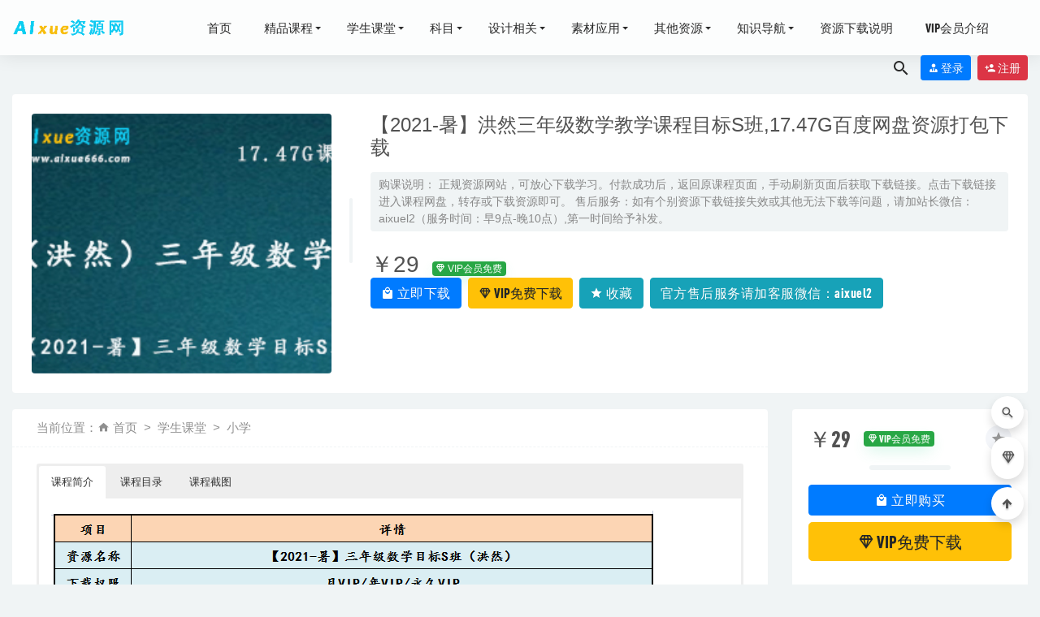

--- FILE ---
content_type: text/html; charset=UTF-8
request_url: https://www.aixue666.com/7391.html
body_size: 13333
content:
<!doctype html>
<html lang="zh-Hans">
<head>
	<meta charset="UTF-8">
	<meta name="viewport" content="width=device-width, initial-scale=1">
	<link rel="profile" href="https://gmpg.org/xfn/11">
	<link href="http://www.aixue666.com/wp-content/uploads/2021/03/1616743833-14d342362f66aa8.jpg" rel="icon">
	        <title>【2021-暑】洪然三年级数学教学课程目标S班,17.47G百度网盘资源打包下载-爱学资源网</title>
    	<meta name='robots' content='max-image-preview:large' />
<link rel='dns-prefetch' href='//www.aixue666.com' />
<style id='wp-img-auto-sizes-contain-inline-css' type='text/css'>
img:is([sizes=auto i],[sizes^="auto," i]){contain-intrinsic-size:3000px 1500px}
/*# sourceURL=wp-img-auto-sizes-contain-inline-css */
</style>
<style id='classic-theme-styles-inline-css' type='text/css'>
/*! This file is auto-generated */
.wp-block-button__link{color:#fff;background-color:#32373c;border-radius:9999px;box-shadow:none;text-decoration:none;padding:calc(.667em + 2px) calc(1.333em + 2px);font-size:1.125em}.wp-block-file__button{background:#32373c;color:#fff;text-decoration:none}
/*# sourceURL=/wp-includes/css/classic-themes.min.css */
</style>
<link rel='stylesheet' id='bootstarp-css' href='https://www.aixue666.com/wp-content/themes/riplus/assets/css/bootstrap.min.css?ver=4.4.1' type='text/css' media='all' />
<link rel='stylesheet' id='fantasy_style-css' href='https://www.aixue666.com/wp-content/themes/fantasy//css/diy.css?ft_ver=1.2.4&#038;ver=6.9' type='text/css' media='all' />
<link rel='stylesheet' id='materialdesignicons-css' href='https://www.aixue666.com/wp-content/themes/riplus/assets/css/materialdesignicons.min.css?ver=6.9' type='text/css' media='all' />
<link rel='stylesheet' id='plugins-css' href='https://www.aixue666.com/wp-content/themes/riplus/assets/css/plugins.css?ver=6.9' type='text/css' media='all' />
<link rel='stylesheet' id='normalize-css' href='https://www.aixue666.com/wp-content/themes/riplus/assets/css/normalize.css?ver=6.9' type='text/css' media='all' />
<link rel='stylesheet' id='app-css' href='https://www.aixue666.com/wp-content/themes/riplus/assets/css/app.css?ver=1.2.4' type='text/css' media='all' />
<link rel='stylesheet' id='diy-css' href='https://www.aixue666.com/wp-content/themes/riplus/assets/css/diy.css.php?ver=1.2.4' type='text/css' media='all' />
<script type="text/javascript" src="https://www.aixue666.com/wp-content/themes/riplus/assets/js/jquery-2.2.4.min.js?ver=2.2.4" id="jquery-js"></script>
<meta name="keywords" content="小学数学,小学, 数学">
<meta name="description" content="爱学资源网-【2021-暑】洪然三年级数学教学课程目标S班,17.47G百度网盘资源打包下载">
<link rel="icon" href="https://www.aixue666.com/wp-content/uploads/2021/04/1617752558-6bb61e3b7bce093.jpg" sizes="32x32" />
<link rel="icon" href="https://www.aixue666.com/wp-content/uploads/2021/04/1617752558-6bb61e3b7bce093.jpg" sizes="192x192" />
<link rel="apple-touch-icon" href="https://www.aixue666.com/wp-content/uploads/2021/04/1617752558-6bb61e3b7bce093.jpg" />
<meta name="msapplication-TileImage" content="https://www.aixue666.com/wp-content/uploads/2021/04/1617752558-6bb61e3b7bce093.jpg" />
<style id='global-styles-inline-css' type='text/css'>
:root{--wp--preset--aspect-ratio--square: 1;--wp--preset--aspect-ratio--4-3: 4/3;--wp--preset--aspect-ratio--3-4: 3/4;--wp--preset--aspect-ratio--3-2: 3/2;--wp--preset--aspect-ratio--2-3: 2/3;--wp--preset--aspect-ratio--16-9: 16/9;--wp--preset--aspect-ratio--9-16: 9/16;--wp--preset--color--black: #000000;--wp--preset--color--cyan-bluish-gray: #abb8c3;--wp--preset--color--white: #ffffff;--wp--preset--color--pale-pink: #f78da7;--wp--preset--color--vivid-red: #cf2e2e;--wp--preset--color--luminous-vivid-orange: #ff6900;--wp--preset--color--luminous-vivid-amber: #fcb900;--wp--preset--color--light-green-cyan: #7bdcb5;--wp--preset--color--vivid-green-cyan: #00d084;--wp--preset--color--pale-cyan-blue: #8ed1fc;--wp--preset--color--vivid-cyan-blue: #0693e3;--wp--preset--color--vivid-purple: #9b51e0;--wp--preset--gradient--vivid-cyan-blue-to-vivid-purple: linear-gradient(135deg,rgb(6,147,227) 0%,rgb(155,81,224) 100%);--wp--preset--gradient--light-green-cyan-to-vivid-green-cyan: linear-gradient(135deg,rgb(122,220,180) 0%,rgb(0,208,130) 100%);--wp--preset--gradient--luminous-vivid-amber-to-luminous-vivid-orange: linear-gradient(135deg,rgb(252,185,0) 0%,rgb(255,105,0) 100%);--wp--preset--gradient--luminous-vivid-orange-to-vivid-red: linear-gradient(135deg,rgb(255,105,0) 0%,rgb(207,46,46) 100%);--wp--preset--gradient--very-light-gray-to-cyan-bluish-gray: linear-gradient(135deg,rgb(238,238,238) 0%,rgb(169,184,195) 100%);--wp--preset--gradient--cool-to-warm-spectrum: linear-gradient(135deg,rgb(74,234,220) 0%,rgb(151,120,209) 20%,rgb(207,42,186) 40%,rgb(238,44,130) 60%,rgb(251,105,98) 80%,rgb(254,248,76) 100%);--wp--preset--gradient--blush-light-purple: linear-gradient(135deg,rgb(255,206,236) 0%,rgb(152,150,240) 100%);--wp--preset--gradient--blush-bordeaux: linear-gradient(135deg,rgb(254,205,165) 0%,rgb(254,45,45) 50%,rgb(107,0,62) 100%);--wp--preset--gradient--luminous-dusk: linear-gradient(135deg,rgb(255,203,112) 0%,rgb(199,81,192) 50%,rgb(65,88,208) 100%);--wp--preset--gradient--pale-ocean: linear-gradient(135deg,rgb(255,245,203) 0%,rgb(182,227,212) 50%,rgb(51,167,181) 100%);--wp--preset--gradient--electric-grass: linear-gradient(135deg,rgb(202,248,128) 0%,rgb(113,206,126) 100%);--wp--preset--gradient--midnight: linear-gradient(135deg,rgb(2,3,129) 0%,rgb(40,116,252) 100%);--wp--preset--font-size--small: 13px;--wp--preset--font-size--medium: 20px;--wp--preset--font-size--large: 36px;--wp--preset--font-size--x-large: 42px;--wp--preset--spacing--20: 0.44rem;--wp--preset--spacing--30: 0.67rem;--wp--preset--spacing--40: 1rem;--wp--preset--spacing--50: 1.5rem;--wp--preset--spacing--60: 2.25rem;--wp--preset--spacing--70: 3.38rem;--wp--preset--spacing--80: 5.06rem;--wp--preset--shadow--natural: 6px 6px 9px rgba(0, 0, 0, 0.2);--wp--preset--shadow--deep: 12px 12px 50px rgba(0, 0, 0, 0.4);--wp--preset--shadow--sharp: 6px 6px 0px rgba(0, 0, 0, 0.2);--wp--preset--shadow--outlined: 6px 6px 0px -3px rgb(255, 255, 255), 6px 6px rgb(0, 0, 0);--wp--preset--shadow--crisp: 6px 6px 0px rgb(0, 0, 0);}:where(.is-layout-flex){gap: 0.5em;}:where(.is-layout-grid){gap: 0.5em;}body .is-layout-flex{display: flex;}.is-layout-flex{flex-wrap: wrap;align-items: center;}.is-layout-flex > :is(*, div){margin: 0;}body .is-layout-grid{display: grid;}.is-layout-grid > :is(*, div){margin: 0;}:where(.wp-block-columns.is-layout-flex){gap: 2em;}:where(.wp-block-columns.is-layout-grid){gap: 2em;}:where(.wp-block-post-template.is-layout-flex){gap: 1.25em;}:where(.wp-block-post-template.is-layout-grid){gap: 1.25em;}.has-black-color{color: var(--wp--preset--color--black) !important;}.has-cyan-bluish-gray-color{color: var(--wp--preset--color--cyan-bluish-gray) !important;}.has-white-color{color: var(--wp--preset--color--white) !important;}.has-pale-pink-color{color: var(--wp--preset--color--pale-pink) !important;}.has-vivid-red-color{color: var(--wp--preset--color--vivid-red) !important;}.has-luminous-vivid-orange-color{color: var(--wp--preset--color--luminous-vivid-orange) !important;}.has-luminous-vivid-amber-color{color: var(--wp--preset--color--luminous-vivid-amber) !important;}.has-light-green-cyan-color{color: var(--wp--preset--color--light-green-cyan) !important;}.has-vivid-green-cyan-color{color: var(--wp--preset--color--vivid-green-cyan) !important;}.has-pale-cyan-blue-color{color: var(--wp--preset--color--pale-cyan-blue) !important;}.has-vivid-cyan-blue-color{color: var(--wp--preset--color--vivid-cyan-blue) !important;}.has-vivid-purple-color{color: var(--wp--preset--color--vivid-purple) !important;}.has-black-background-color{background-color: var(--wp--preset--color--black) !important;}.has-cyan-bluish-gray-background-color{background-color: var(--wp--preset--color--cyan-bluish-gray) !important;}.has-white-background-color{background-color: var(--wp--preset--color--white) !important;}.has-pale-pink-background-color{background-color: var(--wp--preset--color--pale-pink) !important;}.has-vivid-red-background-color{background-color: var(--wp--preset--color--vivid-red) !important;}.has-luminous-vivid-orange-background-color{background-color: var(--wp--preset--color--luminous-vivid-orange) !important;}.has-luminous-vivid-amber-background-color{background-color: var(--wp--preset--color--luminous-vivid-amber) !important;}.has-light-green-cyan-background-color{background-color: var(--wp--preset--color--light-green-cyan) !important;}.has-vivid-green-cyan-background-color{background-color: var(--wp--preset--color--vivid-green-cyan) !important;}.has-pale-cyan-blue-background-color{background-color: var(--wp--preset--color--pale-cyan-blue) !important;}.has-vivid-cyan-blue-background-color{background-color: var(--wp--preset--color--vivid-cyan-blue) !important;}.has-vivid-purple-background-color{background-color: var(--wp--preset--color--vivid-purple) !important;}.has-black-border-color{border-color: var(--wp--preset--color--black) !important;}.has-cyan-bluish-gray-border-color{border-color: var(--wp--preset--color--cyan-bluish-gray) !important;}.has-white-border-color{border-color: var(--wp--preset--color--white) !important;}.has-pale-pink-border-color{border-color: var(--wp--preset--color--pale-pink) !important;}.has-vivid-red-border-color{border-color: var(--wp--preset--color--vivid-red) !important;}.has-luminous-vivid-orange-border-color{border-color: var(--wp--preset--color--luminous-vivid-orange) !important;}.has-luminous-vivid-amber-border-color{border-color: var(--wp--preset--color--luminous-vivid-amber) !important;}.has-light-green-cyan-border-color{border-color: var(--wp--preset--color--light-green-cyan) !important;}.has-vivid-green-cyan-border-color{border-color: var(--wp--preset--color--vivid-green-cyan) !important;}.has-pale-cyan-blue-border-color{border-color: var(--wp--preset--color--pale-cyan-blue) !important;}.has-vivid-cyan-blue-border-color{border-color: var(--wp--preset--color--vivid-cyan-blue) !important;}.has-vivid-purple-border-color{border-color: var(--wp--preset--color--vivid-purple) !important;}.has-vivid-cyan-blue-to-vivid-purple-gradient-background{background: var(--wp--preset--gradient--vivid-cyan-blue-to-vivid-purple) !important;}.has-light-green-cyan-to-vivid-green-cyan-gradient-background{background: var(--wp--preset--gradient--light-green-cyan-to-vivid-green-cyan) !important;}.has-luminous-vivid-amber-to-luminous-vivid-orange-gradient-background{background: var(--wp--preset--gradient--luminous-vivid-amber-to-luminous-vivid-orange) !important;}.has-luminous-vivid-orange-to-vivid-red-gradient-background{background: var(--wp--preset--gradient--luminous-vivid-orange-to-vivid-red) !important;}.has-very-light-gray-to-cyan-bluish-gray-gradient-background{background: var(--wp--preset--gradient--very-light-gray-to-cyan-bluish-gray) !important;}.has-cool-to-warm-spectrum-gradient-background{background: var(--wp--preset--gradient--cool-to-warm-spectrum) !important;}.has-blush-light-purple-gradient-background{background: var(--wp--preset--gradient--blush-light-purple) !important;}.has-blush-bordeaux-gradient-background{background: var(--wp--preset--gradient--blush-bordeaux) !important;}.has-luminous-dusk-gradient-background{background: var(--wp--preset--gradient--luminous-dusk) !important;}.has-pale-ocean-gradient-background{background: var(--wp--preset--gradient--pale-ocean) !important;}.has-electric-grass-gradient-background{background: var(--wp--preset--gradient--electric-grass) !important;}.has-midnight-gradient-background{background: var(--wp--preset--gradient--midnight) !important;}.has-small-font-size{font-size: var(--wp--preset--font-size--small) !important;}.has-medium-font-size{font-size: var(--wp--preset--font-size--medium) !important;}.has-large-font-size{font-size: var(--wp--preset--font-size--large) !important;}.has-x-large-font-size{font-size: var(--wp--preset--font-size--x-large) !important;}
/*# sourceURL=global-styles-inline-css */
</style>
<link rel='stylesheet' id='su-shortcodes-css' href='https://www.aixue666.com/wp-content/themes/fantasy/lib/shortcodes-ultimate/includes/css/shortcodes.css?ver=5.9.4' type='text/css' media='all' />
</head>

<body class="wp-singular post-template-default single single-post postid-7391 single-format-standard wp-theme-riplus wp-child-theme-fantasy navbar-sticky">

<div id="page" class="site">
	
	
<header class="header site-header transition">
  <div class="container">
      <div class="d-flex flex-wrap align-items-center header-warp">
      				<div class="logo">
	          <a href="https://www.aixue666.com/">
	            <img class="tap-logo" src="https://www.aixue666.com/wp-content/uploads/2021/10/1634706494-6044e1b77e91b4f.gif" alt="爱学资源网">
	          </a>
	        </div>
      	        <h2 class="site-brand-txt">爱学资源网</h2>


        <div class="site-navbar">
          <ul id="menu-%e8%8f%9c%e5%8d%951" class="menu"><li id="menu-item-27" class="menu-item menu-item-type-custom menu-item-object-custom menu-item-home menu-item-27"><a href="http://www.aixue666.com">首页</a></li>
<li id="menu-item-66" class="menu-item menu-item-type-taxonomy menu-item-object-category menu-item-has-children menu-item-66 has-sub-menu"><a href="https://www.aixue666.com/%e7%b2%be%e5%93%81%e8%af%be%e7%a8%8b">精品课程</a>
<div class="sub-menu"><ul>
<li><a href="https://www.aixue666.com/%e7%b2%be%e5%93%81%e8%af%be%e7%a8%8b/%e8%80%83%e7%a0%94%e8%80%83%e8%af%81">考研考证</a></li><li><a href="https://www.aixue666.com/%e7%b2%be%e5%93%81%e8%af%be%e7%a8%8b/%e4%ba%b2%e5%ad%90%e6%95%99%e8%82%b2">亲子教育</a></li><li><a href="https://www.aixue666.com/%e7%b2%be%e5%93%81%e8%af%be%e7%a8%8b/%e6%83%85%e6%84%9f%e7%94%9f%e6%b4%bb">心理哲学</a></li><li><a href="https://www.aixue666.com/%e7%b2%be%e5%93%81%e8%af%be%e7%a8%8b/%e4%b8%a4%e6%80%a7%e6%8a%80%e5%b7%a7">处事哲学</a></li><li><a href="https://www.aixue666.com/%e7%b2%be%e5%93%81%e8%af%be%e7%a8%8b/%e4%b8%aa%e4%ba%ba%e6%8f%90%e5%8d%87">个人提升</a></li><li><a href="https://www.aixue666.com/%e7%b2%be%e5%93%81%e8%af%be%e7%a8%8b/%e4%bc%a0%e7%bb%9f%e5%9b%bd%e5%ad%a6">国学讲学</a></li><li><a href="https://www.aixue666.com/%e7%b2%be%e5%93%81%e8%af%be%e7%a8%8b/%e5%81%a5%e5%ba%b7%e5%85%bb%e7%94%9f">健康养生</a></li><li><a href="https://www.aixue666.com/%e7%b2%be%e5%93%81%e8%af%be%e7%a8%8b/%e5%b0%8f%e5%90%83%e7%be%8e%e9%a3%9f">小吃美食</a></li><li><a href="https://www.aixue666.com/%e7%b2%be%e5%93%81%e8%af%be%e7%a8%8b/%e6%96%87%e4%bd%93%e5%a8%b1%e4%b9%90">文体应用</a></li><li><a href="https://www.aixue666.com/%e7%b2%be%e5%93%81%e8%af%be%e7%a8%8b/%e6%b3%95%e5%be%8b%e5%be%8b%e5%b8%88">法律律师</a></li><li><a href="https://www.aixue666.com/%e7%b2%be%e5%93%81%e8%af%be%e7%a8%8b/%e7%bb%b4%e4%bf%ae%e6%95%99%e7%a8%8b">维修教程</a></li><li><a href="https://www.aixue666.com/%e7%b2%be%e5%93%81%e8%af%be%e7%a8%8b/%e7%94%b5%e5%95%86%e8%bf%90%e8%90%a5">自媒体教学</a></li><li><a href="https://www.aixue666.com/%e7%b2%be%e5%93%81%e8%af%be%e7%a8%8b/%e7%be%8e%e6%9c%af%e4%b9%a6%e6%b3%95">美术书法</a></li><li><a href="https://www.aixue666.com/%e7%b2%be%e5%93%81%e8%af%be%e7%a8%8b/%e9%9f%b3%e4%b9%90%e8%af%be%e5%a0%82">音乐课堂</a></li><li><a href="https://www.aixue666.com/%e7%b2%be%e5%93%81%e8%af%be%e7%a8%8b/%e8%81%8c%e5%9c%ba%e5%bf%85%e5%a4%87">职场必备</a></li><li><a href="https://www.aixue666.com/%e7%b2%be%e5%93%81%e8%af%be%e7%a8%8b/%e9%87%91%e8%9e%8d%e8%b4%a2%e7%bb%8f">金融财经</a></li></ul></div>
</li>
<li id="menu-item-62" class="menu-item menu-item-type-taxonomy menu-item-object-category current-post-ancestor menu-item-has-children menu-item-62 has-sub-menu"><a href="https://www.aixue666.com/%e5%ad%a6%e7%94%9f%e8%af%be%e5%a0%82">学生课堂</a>
<div class="sub-menu"><ul>
<li><a href="https://www.aixue666.com/%e5%ad%a6%e7%94%9f%e8%af%be%e5%a0%82/%e5%ad%a6%e5%89%8d%e6%95%99%e8%82%b2">学前</a></li><li><a href="https://www.aixue666.com/%e5%ad%a6%e7%94%9f%e8%af%be%e5%a0%82/%e5%b0%8f%e5%ad%a6">小学</a></li><li><a href="https://www.aixue666.com/%e5%ad%a6%e7%94%9f%e8%af%be%e5%a0%82/%e5%88%9d%e4%b8%ad">初中</a></li><li><a href="https://www.aixue666.com/%e5%ad%a6%e7%94%9f%e8%af%be%e5%a0%82/%e9%ab%98%e4%b8%ad">高中</a></li><li><a href="https://www.aixue666.com/%e5%ad%a6%e7%94%9f%e8%af%be%e5%a0%82/%e5%a4%a7%e5%ad%a6">大学</a></li><li><a href="https://www.aixue666.com/%e7%b2%be%e5%93%81%e8%af%be%e7%a8%8b/%e8%80%83%e7%a0%94%e8%80%83%e8%af%81">考研考证</a></li><li><a href="https://www.aixue666.com/%e5%ad%a6%e7%94%9f%e8%af%be%e5%a0%82/%e8%af%ad%e8%a8%80%e7%b3%bb%e5%88%97">语言系列</a></li></ul></div>
</li>
<li id="menu-item-194" class="menu-item menu-item-type-taxonomy menu-item-object-category current-post-ancestor menu-item-has-children menu-item-194 has-sub-menu"><a href="https://www.aixue666.com/%e7%a7%91%e7%9b%ae">科目</a>
<div class="sub-menu"><ul>
<li><a href="https://www.aixue666.com/%e7%a7%91%e7%9b%ae/%e8%af%ad%e6%96%87">语文</a></li><li><a href="https://www.aixue666.com/%e7%a7%91%e7%9b%ae/%e6%95%b0%e5%ad%a6">数学</a></li><li><a href="https://www.aixue666.com/%e7%a7%91%e7%9b%ae/%e8%8b%b1%e8%af%ad">英语</a></li><li><a href="https://www.aixue666.com/%e7%a7%91%e7%9b%ae/%e7%89%a9%e7%90%86">物理</a></li><li><a href="https://www.aixue666.com/%e7%a7%91%e7%9b%ae/%e5%8c%96%e5%ad%a6">化学</a></li><li><a href="https://www.aixue666.com/%e7%a7%91%e7%9b%ae/%e6%94%bf%e6%b2%bb">政治</a></li><li><a href="https://www.aixue666.com/%e7%a7%91%e7%9b%ae/%e5%8e%86%e5%8f%b2">历史</a></li><li><a href="https://www.aixue666.com/%e7%a7%91%e7%9b%ae/%e5%9c%b0%e7%90%86">地理</a></li><li><a href="https://www.aixue666.com/%e7%a7%91%e7%9b%ae/%e7%94%9f%e7%89%a9">生物</a></li><li><a href="https://www.aixue666.com/%e7%a7%91%e7%9b%ae/2024%e9%ab%98%e8%80%83%e6%8a%bc%e9%a2%98%e5%8d%b7">2024/2025高考押题</a></li><li><a href="https://www.aixue666.com/%e7%a7%91%e7%9b%ae/2023%e9%ab%98%e4%b8%ad%e8%ae%b2%e4%b9%89%e5%90%88%e9%9b%86">2023高中讲义合集</a></li><li><a href="https://www.aixue666.com/%e7%a7%91%e7%9b%ae/2024%e9%ab%98%e4%b8%ad%e8%ae%b2%e4%b9%89%e5%90%88%e9%9b%86">2024高中讲义合集</a></li><li><a href="https://www.aixue666.com/%e7%a7%91%e7%9b%ae/2025%e8%ae%b2%e4%b9%89%e5%90%88%e9%9b%86">2025-2026高中讲义合集</a></li></ul></div>
</li>
<li id="menu-item-68" class="menu-item menu-item-type-taxonomy menu-item-object-category menu-item-has-children menu-item-68 has-sub-menu"><a href="https://www.aixue666.com/%e8%ae%be%e8%ae%a1%e7%9b%b8%e5%85%b3">设计相关</a>
<div class="sub-menu"><ul>
<li><a href="https://www.aixue666.com/%e8%ae%be%e8%ae%a1%e7%9b%b8%e5%85%b3/%e5%b9%b3%e9%9d%a2%e8%ae%be%e8%ae%a1">平面设计</a></li><li><a href="https://www.aixue666.com/%e8%ae%be%e8%ae%a1%e7%9b%b8%e5%85%b3/%e5%ae%b6%e8%a3%85%e8%ae%be%e8%ae%a1">家装设计</a></li><li><a href="https://www.aixue666.com/%e8%ae%be%e8%ae%a1%e7%9b%b8%e5%85%b3/%e6%9c%ba%e6%a2%b0%e8%ae%be%e8%ae%a1">机械设计</a></li><li><a href="https://www.aixue666.com/%e8%ae%be%e8%ae%a1%e7%9b%b8%e5%85%b3/%e5%bb%ba%e7%ad%91%e5%b7%a5%e7%a8%8b">建筑工程</a></li><li><a href="https://www.aixue666.com/%e8%ae%be%e8%ae%a1%e7%9b%b8%e5%85%b3/%e7%a8%8b%e5%ba%8f%e7%bc%96%e7%a8%8b">程序编程</a></li><li><a href="https://www.aixue666.com/%e8%ae%be%e8%ae%a1%e7%9b%b8%e5%85%b3/%e8%bd%af%e4%bb%b6%e5%8a%9e%e5%85%ac">软件办公</a></li><li><a href="https://www.aixue666.com/%e8%ae%be%e8%ae%a1%e7%9b%b8%e5%85%b3/%e7%bd%91%e7%ab%99%e8%ae%be%e8%ae%a1">网站设计</a></li></ul></div>
</li>
<li id="menu-item-67" class="menu-item menu-item-type-taxonomy menu-item-object-category menu-item-has-children menu-item-67 has-sub-menu"><a href="https://www.aixue666.com/%e7%b4%a0%e6%9d%90%e5%ba%94%e7%94%a8">素材应用</a>
<div class="sub-menu"><ul>
<li><a href="https://www.aixue666.com/%e7%b4%a0%e6%9d%90%e5%ba%94%e7%94%a8/%e5%b9%b3%e9%9d%a2%e8%ae%be%e8%ae%a1%e5%9b%be%e5%ba%93">平面设计图库</a></li><li><a href="https://www.aixue666.com/%e7%b4%a0%e6%9d%90%e5%ba%94%e7%94%a8/3d%e6%a8%a1%e5%9e%8b%e5%9b%be%e5%ba%93">3D模型图库</a></li><li><a href="https://www.aixue666.com/%e7%b4%a0%e6%9d%90%e5%ba%94%e7%94%a8/cad%e5%9b%be%e5%ba%93">CAD图库</a></li><li><a href="https://www.aixue666.com/%e7%b4%a0%e6%9d%90%e5%ba%94%e7%94%a8/%e5%8a%9e%e5%85%ac%e8%bd%af%e4%bb%b6%e6%a8%a1%e6%9d%bf%e5%ba%93">办公软件模板库</a></li><li><a href="https://www.aixue666.com/%e7%b4%a0%e6%9d%90%e5%ba%94%e7%94%a8/%e6%8a%96%e9%9f%b3%ef%bc%8c%e5%bf%ab%e6%89%8b%e7%ad%89%e7%9f%ad%e8%a7%86%e9%a2%91%e5%ba%93">抖音，快手等短视频库</a></li><li><a href="https://www.aixue666.com/%e7%b4%a0%e6%9d%90%e5%ba%94%e7%94%a8/%e7%bd%91%e7%bb%9c%e5%9b%be%e7%89%87%e5%9b%be%e5%ba%93">网络图片图库</a></li><li><a href="https://www.aixue666.com/%e7%b4%a0%e6%9d%90%e5%ba%94%e7%94%a8/%e8%bd%af%e4%bb%b6%e5%b7%a5%e5%85%b7">软件工具</a></li><li><a href="https://www.aixue666.com/%e7%b4%a0%e6%9d%90%e5%ba%94%e7%94%a8/%e7%bd%91%e7%ab%99%e6%ba%90%e7%a0%81">网站源码</a></li></ul></div>
</li>
<li id="menu-item-61" class="menu-item menu-item-type-taxonomy menu-item-object-category menu-item-has-children menu-item-61 has-sub-menu"><a href="https://www.aixue666.com/%e5%85%b6%e4%bb%96%e8%b5%84%e6%ba%90">其他资源</a>
<div class="sub-menu"><ul>
<li><a href="https://www.aixue666.com/%e5%85%b6%e4%bb%96%e8%b5%84%e6%ba%90/%e7%94%9f%e6%b4%bb%e6%9d%82%e8%b0%88">生活教程</a></li><li><a href="https://www.aixue666.com/%e5%85%b6%e4%bb%96%e8%b5%84%e6%ba%90/%e6%9c%89%e5%a3%b0%e5%b0%8f%e8%af%b4">有声读物</a></li><li><a href="https://www.aixue666.com/%e5%85%b6%e4%bb%96%e8%b5%84%e6%ba%90/%e9%9f%b3%e4%b9%90%e5%90%88%e9%9b%86" description="车载音乐，流行音乐，古典歌曲，老歌，钢琴曲等音乐合集打包下载">音乐合集</a></li><li><a href="https://www.aixue666.com/%e5%85%b6%e4%bb%96%e8%b5%84%e6%ba%90/%e7%94%b5%e5%bd%b1%e5%bd%b1%e8%a7%86" description="最新电影下载">电影影视</a></li></ul></div>
</li>
<li id="menu-item-6595" class="menu-item menu-item-type-taxonomy menu-item-object-category menu-item-has-children menu-item-6595 has-sub-menu"><a href="https://www.aixue666.com/%e7%9f%a5%e8%af%86%e5%af%bc%e8%88%aa">知识导航</a>
<div class="sub-menu"><ul>
<li><a href="https://www.aixue666.com/%e7%9f%a5%e8%af%86%e5%af%bc%e8%88%aa/%e9%ab%98%e4%b8%ad%e7%bd%91%e8%af%be%e5%90%8d%e5%b8%88%e7%ae%80%e4%bb%8b" description="高中网课各大机构名师简介以及课课程推荐">名师导航</a></li><li><a href="https://www.aixue666.com/%e7%9f%a5%e8%af%86%e5%af%bc%e8%88%aa/%e5%b0%8f%e5%88%9d%e9%ab%98%e7%bd%91%e8%af%be%e8%b5%84%e6%ba%90%e5%85%8d%e8%b4%b9%e4%b8%8b%e8%bd%bd%e4%b8%93%e5%8c%ba">免费下载专区</a></li></ul></div>
</li>
<li id="menu-item-6645" class="menu-item menu-item-type-post_type menu-item-object-page menu-item-6645"><a href="https://www.aixue666.com/%e8%b5%84%e6%ba%90%e4%b8%8b%e8%bd%bd%e8%af%b4%e6%98%8e">资源下载说明</a></li>
<li id="menu-item-6646" class="menu-item menu-item-type-post_type menu-item-object-page menu-item-6646"><a href="https://www.aixue666.com/vipinfo">VIP会员介绍</a></li>
</ul>        </div>

        
        <div class="d-flex flex-wrap ml-auto wel-navs">
                    <div class="wel-navs-item mr-1"><a href="#" data-action="omnisearch-open" data-target="#omnisearch" class="search-btn"> <i class="mdi mdi-magnify"></i> </a></div>
                                                          <div class="wel-navs-item">
                <a class="btn btn-primary btn-sm" href="https://www.aixue666.com/login?redirect_to=https%3A%2F%2Fwww.aixue666.com%2F7391.html"><i class="mdi mdi-account-tie"></i> 登录</a>
              </div>
                                          <div class="wel-navs-item">
                <a class="btn btn-danger btn-sm ml-2" href="https://www.aixue666.com/register"><i class="mdi mdi-account-plus"></i> 注册</a>
              </div>
                                  
        </div>
        <div class="mnav-back" etap="nav_back"><i class="mdi mdi-chevron-left"></i></div>
                <div class="mnav-search" data-action="omnisearch-open" data-target="#omnisearch"><i class="mdi mdi-magnify"></i></div>
                <div class="m-mask"></div>
      </div>
  </div>
</header>
<div class="header-gap"></div>	<main id="main" role="main" class="site-main">
﻿<div class="article-top pt-4">

  <div class="container m-bgfff">
    <div class="single-top-pay bg-white col-12">
      <div class="row">
        <div class="col-lg-4 p-4 img-box">
          <img class="lazyload" data-src="https://www.aixue666.com/wp-content/uploads/2021/11/1637998829-5d2197f5d14b036.jpg" src="[data-uri]" alt="【2021-暑】洪然三年级数学教学课程目标S班,17.47G百度网盘资源打包下载" />
        </div>
        <div class="col-lg-8 p-4 info-box">
          <h1 class="article-title h4 mt-0 mb-3">【2021-暑】洪然三年级数学教学课程目标S班,17.47G百度网盘资源打包下载</h1>
          <div class="article-meta">
            

购课说明：
正规资源网站，可放心下载学习。付款成功后，返回原课程页面，手动刷新页面后获取下载链接。点击下载链接进入课程网盘，转存或下载资源即可。
售后服务：如有个别资源下载链接失效或其他无法下载等问题，请加站长微信：aixuel2（服务时间：早9点-晚10点）,第一时间给予补发。

            
          </div>
        <!-- 资源信息 -->
        <div class="other-info"><ul></ul></div><div class="pay-info pt-4"><span class="h3 m-0 mr-3">￥29</span><span class="badge badge-success badge-shadow mr-2"><i class="mdi mdi-diamond-stone"></i> VIP会员免费</span><div class="btn-groups" role="group"><button type="button" class="click-pay-post btn btn-primary mb-2 mr-2" data-postid="7391" data-nonce="098d2d7135" data-price="29"><i class="mdi mdi-shopping"></i> 立即下载</button><a href="https://www.aixue666.com/user?action=vip" class="btn btn-warning mb-2 mr-2"><i class="mdi mdi-diamond-stone"></i> VIP免费下载</a><button class="go-star-btn btn btn-info mb-2 mr-2" type="button" data-toggle="tooltip" data-placement="top" title="收藏" data-id="7391"><i class="mdi mdi-star"></i> 收藏</button><button class="go-star-btn btn btn-info mb-2 mr-2" type="button" data-toggle="tooltip" data-placement="top" title="官方售后服务请加客服微信：aixuel2" data-id="7391"></i> 官方售后服务请加客服微信：aixuel2</button></div></div>




        </div>
      </div>
    </div>
  </div>
</div>	<div class="container">
		<div class="row">
			<div class="content-area col-lg-9">
								<div class="article-crumb"><ol class="breadcrumb">当前位置：<li class="home"><i class="mdi mdi-home"></i> <a href="https://www.aixue666.com">首页</a></li><li><a href="https://www.aixue666.com/%e5%ad%a6%e7%94%9f%e8%af%be%e5%a0%82">学生课堂</a></li><li><a href="https://www.aixue666.com/%e5%ad%a6%e7%94%9f%e8%af%be%e5%a0%82/%e5%b0%8f%e5%ad%a6">小学</a></li></ol></div>
				<article id="article-content" class="article-content post-7391 post type-post status-publish format-standard has-post-thumbnail hentry category-15 category-17 tag-118">
				<div class="su-tabs su-tabs-style-default su-tabs-mobile-scroll" data-active="1" data-scroll-offset="0" data-anchor-in-url="no"><div class="su-tabs-nav"><span class="" data-url="" data-target="blank" tabindex="0" role="button">课程简介</span><span class="" data-url="" data-target="blank" tabindex="0" role="button">课程目录</span><span class="" data-url="" data-target="blank" tabindex="0" role="button">课程截图</span></div><div class="su-tabs-panes"><div class="su-tabs-pane su-u-clearfix su-u-trim" data-title="课程简介"><img fetchpriority="high" decoding="async" class="alignnone wp-image-7393 size-full" src="https://www.aixue666.com/wp-content/uploads/2021/11/1637998911-f06d1ffd4dd6f86.png" alt="" width="744" height="314" /></div>
<div class="su-tabs-pane su-u-clearfix su-u-trim" data-title="课程目录">【2021-暑】三年级数学目标S班（洪然）<br />
├─ 01.多位数乘—位数<br />
│ ├─ 01.多位数乘—位数.mp4<br />
│ ├─ 第1课知识点卡片.png<br />
│ └─ 第1课阿丘学堂视频讲解.mp4<br />
├─ 02.找规律—数列与图形<br />
│ ├─ 02.找规律—数列与图形.mp4<br />
│ ├─ 第2课知识点卡片.png<br />
│ └─ 第2课阿丘学堂视频讲解.mp4<br />
├─ 03.奇数与偶数<br />
│ ├─ 03.第3讲 奇数与偶数.mp4<br />
│ ├─ 第3课知识点卡片.png<br />
│ └─ 第3课阿丘学堂.mp4<br />
├─ 04.加减法竖式的探索<br />
│ ├─ 04.加减法竖式的探索 .mp4<br />
│ ├─ 第4课天天练视频讲解.mp4<br />
│ └─ 第4课知识点卡片.png<br />
├─ 05.巧求周长进阶<br />
│ ├─ 05.巧求周长进阶.mp4<br />
│ ├─ 第5讲天天练视频讲解.mp4<br />
│ └─ 第5讲知识点卡片.png<br />
├─ 06.多位数除以一位数<br />
│ ├─ 06.多位数除以一位数.mp4<br />
│ ├─ 第6课天天练讲解.mp4<br />
│ └─ 第6课知识点卡片.png<br />
├─ 07.平均数问题<br />
│ ├─ 07.平均数问题.mp4<br />
│ ├─ 第7课天天练讲解.mp4<br />
│ └─ 第7课知识点卡片.png<br />
├─ 08.用乘除法解决问题<br />
│ ├─ 08.用乘除法解决问题.mp4<br />
│ ├─ 第8课知识点卡片.png<br />
│ └─ 第8课阿丘学堂.mp4<br />
├─ 09.游戏中的数学问题<br />
│ ├─ 09.游戏中的数学问题.mp4<br />
│ ├─ 第9课天天练.mp4<br />
│ └─ 第9课知识点卡片.png<br />
├─ 10.有序枚举<br />
│ ├─ 10.有序枚举.mp4<br />
│ ├─ 第10课天天练视频.mp4<br />
│ └─ 第10课知识点卡片.png<br />
├─ 【21暑期天天练】三年级全国S加班好习惯天天练.pdf<br />
└─ 【暑】三年级数学目标S加班（六年制）-正文.pdf</div>
<div class="su-tabs-pane su-u-clearfix su-u-trim" data-title="课程截图"><img decoding="async" class="alignnone wp-image-7394 size-full" src="https://www.aixue666.com/wp-content/uploads/2021/11/1637998941-c4ca4238a0b9238.png" alt="" width="623" height="468" /></div></div></div>
<div class="post-note alert alert-warning" role="alert"><small><strong>声明：</strong>本站网课均为顶级知名机构清北等高等学府优秀名师亲授教学课程。授课教师教学经验丰富，教学方法独特，带出的学生不计其数以优异成绩考入985,211等高等学府。学习本站课程，请珍惜每一位教师的网课教学，认真学习，相信您的付出会达到您想要的理想成绩。</small></div><div class="entry-tags"><a href="https://www.aixue666.com/tag/%e5%b0%8f%e5%ad%a6%e6%95%b0%e5%ad%a6" rel="tag">小学数学</a></div><div class="entry-share">
    <div class="row justify-content-between align-items-center">
        <div class="col-md mt-3">
            <button type="button" class="go-star-btn2 btn btn-sm mr-2 btn-outline-warning" data-id="7391"><i class="mdi mdi-star"></i> 收藏</button><button type="button" class="go-poster-img btn btn-sm btn-outline-info mr-2" data-id="7391"><i class="mdi mdi-file-image"></i> 海报</button><button type="button" class="go-copy share-link btn btn-sm btn-outline-info mr-2" data-clipboard-text="https://www.aixue666.com/7391.html"><i class="mdi mdi-content-copy"></i> 分享链接：https://www.aixue666.com/7391.html</button>        </div>
                <div class="col-auto mt-3">
            分享到 :            <a href="javascript:;" data-share="weixin" data-qr="https://www.aixue666.com/wp-content/themes/riplus/inc/qrcode.php?data=https://www.aixue666.com/7391.html" class="go-share share-weixin"><i class="mdi mdi-wechat"></i></a>
            <a href="" data-share="qq" class="go-share share-qq"><i class="mdi mdi-qqchat"></i></a>
            <a href="" data-share="weibo" class="go-share share-weibo"><i class="mdi mdi-sina-weibo"></i></a>
        </div>
            </div>
</div>				</article>
				
				
				<div class="entry-page">
	<div class="row">
                	<div class="col-lg-6">
                <div class="lazyload visible entry-page-prev" data-bg="https://www.aixue666.com/wp-content/uploads/2021/11/1637998114-7a2d8505ebce805.jpg">
                    <a href="https://www.aixue666.com/7359.html" title="【小学数学】全套教学课程巨人小学数学1-6年级全套视频课程,120G百度网盘资源打包下载">
                        <span>【小学数学】全套教学课程巨人小学数学1-6年级全套视频课程,120G百度网盘资源打包下载</span>
                    </a>
                    <div class="entry-page-info">
                        <span class="float-left"><i class="mdi mdi-chevron-left"></i> 上一篇</span>
                        <span class="float-right">2021-12-18</span>
                    </div>
                </div>
            </div>
                        	<div class="col-lg-6">
                <div class="lazyload visible entry-page-next" data-bg="https://www.aixue666.com/wp-content/uploads/2021/12/1646968581-188adb9438d8ee8.jpg">
                    <a href="https://www.aixue666.com/7396.html" title="小学语文教程学而思1-6年级语文系统学习精品资料教学课程,4G课程百度网盘资源打包下载">
                        <span>小学语文教程学而思1-6年级语文系统学习精品资料教学课程,4G课程百度网盘资源打包下载</span>
                    </a>
                    <div class="entry-page-info">
                        <span class="float-left">2021-12-18</span>
                        <span class="float-right">下一篇  <i class="mdi mdi-chevron-right"></i></span>
                    </div>
                </div>
            </div>
            </div>
</div>      <!-- # 标准网格模式... -->
      <div class="entry-related-posts">
        <h5 class="title mb-3">相关推荐</h5>
        <div class="row">
                     <div class="col-lg-3 col-md-4 col-6">
              <div class="post-grid card mb-4">
                <span class="meta-vip-tag" title="VIP会员免费资源"></span><div class="entry-media"><div class="placeholder" style="padding-bottom: 66.666666666667%"><a target="_blank" href="https://www.aixue666.com/4658.html"><img class="lazyload" data-src="https://www.aixue666.com/wp-content/themes/riplus/timthumb.php?src=https://www.aixue666.com/wp-content/uploads/2021/08/1628306609-51f9cb974176c54.jpg&h=200&w=300&zc=1&a=c&q=100&s=1" src="[data-uri]" alt="【28讲 张莹】人教版新三年级数学全册教程满分班（教材精讲+奥数拓展），2.82G百度网盘资源打包下载" /> </a></div></div>                <div class="entry-body card-body">
                  <h2 class="entry-title"><a target="_blank" href="https://www.aixue666.com/4658.html" title="【28讲 张莹】人教版新三年级数学全册教程满分班（教材精讲+奥数拓展），2.82G百度网盘资源打包下载" rel="bookmark">【28讲 张莹】人教版新三年级数学全册教程满分班（教材精讲+奥数拓展），2.82G百度网盘资源打包下载</a></h2><p class="card-text entry-excerpt">声明：本站网课均为顶级知名机构清北等高等学府优秀名师亲授教学课程。授课教师教学经验丰...</p>                </div>
              </div>
            </div>
                      <div class="col-lg-3 col-md-4 col-6">
              <div class="post-grid card mb-4">
                <span class="meta-vip-tag" title="VIP会员免费资源"></span><div class="entry-media"><div class="placeholder" style="padding-bottom: 66.666666666667%"><a target="_blank" href="https://www.aixue666.com/4643.html"><img class="lazyload" data-src="https://www.aixue666.com/wp-content/themes/riplus/timthumb.php?src=https://www.aixue666.com/wp-content/uploads/2021/08/1628304047-5d2197f5d14b036.jpg&h=200&w=300&zc=1&a=c&q=100&s=1" src="[data-uri]" alt="学而思教程【26讲张莹】北师版三年级全册数学教学课程精讲+奥数拓展，2.62G百度网盘资源打包下载" /> </a></div></div>                <div class="entry-body card-body">
                  <h2 class="entry-title"><a target="_blank" href="https://www.aixue666.com/4643.html" title="学而思教程【26讲张莹】北师版三年级全册数学教学课程精讲+奥数拓展，2.62G百度网盘资源打包下载" rel="bookmark">学而思教程【26讲张莹】北师版三年级全册数学教学课程精讲+奥数拓展，2.62G百度网盘资源打包下载</a></h2><p class="card-text entry-excerpt">声明：本站网课均为顶级知名机构清北等高等学府优秀名师亲授教学课程。授课教师教学经验丰...</p>                </div>
              </div>
            </div>
                      <div class="col-lg-3 col-md-4 col-6">
              <div class="post-grid card mb-4">
                <span class="meta-vip-tag" title="VIP会员免费资源"></span><div class="entry-media"><div class="placeholder" style="padding-bottom: 66.666666666667%"><a target="_blank" href="https://www.aixue666.com/9036.html"><img class="lazyload" data-src="https://www.aixue666.com/wp-content/themes/riplus/timthumb.php?src=https://www.aixue666.com/wp-content/uploads/2022/01/1647402441-7a2d8505ebce805.jpg&h=200&w=300&zc=1&a=c&q=100&s=1" src="[data-uri]" alt="小学数学网课教程高思数学教学视频,86.74G学习资料百度网盘资源打包下载" /> </a></div></div>                <div class="entry-body card-body">
                  <h2 class="entry-title"><a target="_blank" href="https://www.aixue666.com/9036.html" title="小学数学网课教程高思数学教学视频,86.74G学习资料百度网盘资源打包下载" rel="bookmark">小学数学网课教程高思数学教学视频,86.74G学习资料百度网盘资源打包下载</a></h2><p class="card-text entry-excerpt">声明：本站网课均为顶级知名机构清北等高等学府优秀名师亲授教学课程。授课教师教学经验丰...</p>                </div>
              </div>
            </div>
                      <div class="col-lg-3 col-md-4 col-6">
              <div class="post-grid card mb-4">
                <span class="meta-vip-tag" title="VIP会员免费资源"></span><div class="entry-media"><div class="placeholder" style="padding-bottom: 66.666666666667%"><a target="_blank" href="https://www.aixue666.com/2568.html"><img class="lazyload" data-src="https://www.aixue666.com/wp-content/themes/riplus/timthumb.php?src=https://www.aixue666.com/wp-content/uploads/2021/06/1623744492-c63585f1ba77c39.jpg&h=200&w=300&zc=1&a=c&q=100&s=1" src="[data-uri]" alt="【2021-春】一年级数学春季培训班（勤思在线-何俞霖）,9.6G课程百度网盘资源打包下载" /> </a></div></div>                <div class="entry-body card-body">
                  <h2 class="entry-title"><a target="_blank" href="https://www.aixue666.com/2568.html" title="【2021-春】一年级数学春季培训班（勤思在线-何俞霖）,9.6G课程百度网盘资源打包下载" rel="bookmark">【2021-春】一年级数学春季培训班（勤思在线-何俞霖）,9.6G课程百度网盘资源打包下载</a></h2><p class="card-text entry-excerpt">声明：本站网课均为顶级知名机构清北等高等学府优秀名师亲授教学课程。授课教师教学经验丰...</p>                </div>
              </div>
            </div>
                  </div>
      </div>
  

				

			</div>
							<div class="widget-area col-lg-3">
					
<aside class="sidebar">
	<div id="_riplus_widget_down-4" class="widget riplus-widget-down"><button class="go-star-btn" type="button" data-toggle="tooltip" data-placement="top" title="收藏" data-id="7391"><i class="mdi mdi-star"></i></button><div class="mb-3 d-flex align-items-center price"><span class="h3 m-0 mr-3">￥29</span><span class="badge badge-success badge-shadow mr-2"><i class="mdi mdi-diamond-stone"></i> VIP会员免费</span></div><ol></ol><button type="button" class="click-pay-post btn btn-primary btn-block mb-2" data-postid="7391" data-nonce="098d2d7135" data-price="29"><i class="mdi mdi-shopping"></i> 立即购买</button><a href="https://www.aixue666.com/user?action=vip" class="btn btn-lg btn-warning btn-block mb-3"><i class="mdi mdi-diamond-stone"></i> VIP免费下载</a><div class="other-info"><ul></ul></div></div><div id="_riplus_widget_post-2" class="widget riplus-widget-posts"><h5 class="widget-title">文章展示</h5><div class="widget-posts"><li><div class="thumb float-left"><div class="entry-media"><div class="placeholder" style="padding-bottom: 75%"><a target="_blank" href="https://www.aixue666.com/66375.html"><img class="lazyload" data-src="https://www.aixue666.com/wp-content/themes/riplus/timthumb.php?src=https://www.aixue666.com/wp-content/uploads/2026/01/1768915164-2fddeec5ce2418c.jpg&h=60&w=80&zc=1&a=c&q=100&s=1" src="[data-uri]" alt="2026刘勖雯高三政治高考二轮复习网课教程" /> </a></div></div></div><div class="title"><a href="https://www.aixue666.com/66375.html" rel="bookmark" title="2026刘勖雯高三政治高考二轮复习网课教程">2026刘勖雯高三政治高考二轮复习网课教程</a></div></li><li><div class="thumb float-left"><div class="entry-media"><div class="placeholder" style="padding-bottom: 75%"><a target="_blank" href="https://www.aixue666.com/66333.html"><img class="lazyload" data-src="https://www.aixue666.com/wp-content/themes/riplus/timthumb.php?src=https://www.aixue666.com/wp-content/uploads/2026/01/1768824722-e705554009262ed.jpg&h=60&w=80&zc=1&a=c&q=100&s=1" src="[data-uri]" alt="2026赵玉峰高三物理二轮复习视频教程" /> </a></div></div></div><div class="title"><a href="https://www.aixue666.com/66333.html" rel="bookmark" title="2026赵玉峰高三物理二轮复习视频教程">2026赵玉峰高三物理二轮复习视频教程</a></div></li><li><div class="thumb float-left"><div class="entry-media"><div class="placeholder" style="padding-bottom: 75%"><a target="_blank" href="https://www.aixue666.com/66323.html"><img class="lazyload" data-src="https://www.aixue666.com/wp-content/themes/riplus/timthumb.php?src=https://www.aixue666.com/wp-content/uploads/2026/01/1768824096-120e9d6fefb46c4.jpg&h=60&w=80&zc=1&a=c&q=100&s=1" src="[data-uri]" alt="有道2026莫荒年高三物理二轮复习寒假班网课教程" /> </a></div></div></div><div class="title"><a href="https://www.aixue666.com/66323.html" rel="bookmark" title="有道2026莫荒年高三物理二轮复习寒假班网课教程">有道2026莫荒年高三物理二轮复习寒假班网课教程</a></div></li><li><div class="thumb float-left"><div class="entry-media"><div class="placeholder" style="padding-bottom: 75%"><a target="_blank" href="https://www.aixue666.com/66319.html"><img class="lazyload" data-src="https://www.aixue666.com/wp-content/themes/riplus/timthumb.php?src=https://www.aixue666.com/wp-content/uploads/2026/01/1768823646-120e9d6fefb46c4.jpg&h=60&w=80&zc=1&a=c&q=100&s=1" src="[data-uri]" alt="有道2026莫荒年高三物理一轮复习暑秋班网课教程" /> </a></div></div></div><div class="title"><a href="https://www.aixue666.com/66319.html" rel="bookmark" title="有道2026莫荒年高三物理一轮复习暑秋班网课教程">有道2026莫荒年高三物理一轮复习暑秋班网课教程</a></div></li></div></div></aside>				</div>
					</div>

	</div></main><!-- #main -->

<footer class="site-footer">
    
<div class="footer-widget hidden-sm">

    <div class="container">
	    <div class="row">
	        <div class="col-lg-3 col-md">
	            <div class="footer-info">
	                <div class="logo mb-4">
	                    <img class="logo" src="http://www.aixue666.com/wp-content/uploads/2021/03/1616826374-6044e1b77e91b4f.gif" alt="爱学资源网">
	                </div>
	                <p class="desc mb-0">爱学网致力于打造省时，省心，省力，更全精品虚拟产品网站!</p>
	            </div>
	        </div>
	        <!-- .col-md-2 end -->
	        <div class="col-lg-9 col-auto widget-warp">
	        	<div class="d-flex justify-content-xl-between">
	            		        	</div>
	        </div>
	    </div>

   </div>
</div>
    <div class="footer-copyright d-flex">
        <div class="container">
            <p>Copyright © 2021 <a href="www.aixue666.com/">www.aixue666.com</a> - All rights reserved<a href="https://beian.miit.gov.cn/" target="_blank" rel="noreferrer nofollow">鲁ICP备2021011747号-1</a></p>
            <ul class="link-footer-bottom hidden-sm"><li><a href="#"><span>广告合作</span></a></li> <li><a href="#"><span>联系我们</span></a></li> <li><a href="#"><span>用户协议</span></a></li> <li><a href="#"><span>友情链接</span></a></li> <li><a target="_blank" href="#"><span>官方微博</span></a></li> <li class="back-to-top"><a href="#">返回顶部</a></li></ul>
        </div>
    </div>
</footer><!-- #footer -->
<div class="rollbar">
    <div class="rollbar-item active" data-action="omnisearch-open" data-target="#omnisearch" data-toggle="tooltip" data-placement="left" title="" data-original-title="搜索"><a href=""><i class="mdi mdi-magnify"></i></a>
    </div>
            <div class="rollbar-item tap-viplink" data-toggle="tooltip" data-placement="left" title="VIP介绍"><a target="_blank" href="https://www.aixue666.com/vipinfo"><i class="mdi mdi-diamond-stone"></i></a></div>
    
    
    <div class="rollbar-item back-to-top" data-toggle="tooltip" data-placement="left" title="返回顶部"><i class="mdi mdi-arrow-up-thick"></i></div>
</div>

</div><!-- #page -->

<div id="omnisearch" class="omnisearch">
    <div class="container">
        <!-- Search form -->
        <form class="omnisearch-form" method="get" action="https://www.aixue666.com/">
            <div class="form-group">
                <div class="input-group input-group-merge input-group-flush">
                    <div class="input-group-prepend">
                        <span class="input-group-text"><i class="mdi mdi-magnify"></i></span>
                    </div>
                    <input type="text" class="search-ajax-input form-control" name="s" value="" placeholder="输入关键词搜一搜，快速找到自己想要的资源" autocomplete="off">
                </div>
            </div>
        </form>
        <div class="omnisearch-suggestions">
            <div class="search-keywords">
                <a href="https://www.aixue666.com/tag/2024%e4%bd%9c%e4%b8%9a%e5%b8%ae%e8%af%be%e7%a8%8b" class="tag-cloud-link tag-link-734 tag-link-position-1" style="font-size: 14px;">2024作业帮课程</a>
<a href="https://www.aixue666.com/%e7%a7%91%e7%9b%ae/%e5%8c%96%e5%ad%a6" class="tag-cloud-link tag-link-20 tag-link-position-2" style="font-size: 14px;">化学</a>
<a href="https://www.aixue666.com/%e7%a7%91%e7%9b%ae/%e8%af%ad%e6%96%87" class="tag-cloud-link tag-link-16 tag-link-position-3" style="font-size: 14px;">语文</a>
<a href="https://www.aixue666.com/%e7%9f%a5%e8%af%86%e5%af%bc%e8%88%aa" class="tag-cloud-link tag-link-308 tag-link-position-4" style="font-size: 14px;">知识导航</a>
<a href="https://www.aixue666.com/%e7%a7%91%e7%9b%ae/%e8%8b%b1%e8%af%ad" class="tag-cloud-link tag-link-18 tag-link-position-5" style="font-size: 14px;">英语</a>
<a href="https://www.aixue666.com/%e7%a7%91%e7%9b%ae/%e7%89%a9%e7%90%86" class="tag-cloud-link tag-link-19 tag-link-position-6" style="font-size: 14px;">物理</a>
<a href="https://www.aixue666.com/%e7%a7%91%e7%9b%ae/%e6%95%b0%e5%ad%a6" class="tag-cloud-link tag-link-17 tag-link-position-7" style="font-size: 14px;">数学</a>
<a href="https://www.aixue666.com/%e5%ad%a6%e7%94%9f%e8%af%be%e5%a0%82/%e9%ab%98%e4%b8%ad" class="tag-cloud-link tag-link-12 tag-link-position-8" style="font-size: 14px;">高中</a>            </div>
            <h6 class="heading">随机推荐</h6>
            <div class="row">
                <div class="col-12">
                    <ul id="search-ajax-res" class="list-unstyled mb-0">
                                                <li><a class="list-link" target="_blank" href="https://www.aixue666.com/1493.html"><i class="mdi mdi-orbit"></i>土木工程毕业设计大全,2.42G课程百度网盘打包下载,土木工程宿舍/办公楼/医院/图书馆/百货大楼/商场/会所/医院楼/ 门诊楼/幼儿园/教学楼等设计<span> 2021-05-08</span></a></li><li><a class="list-link" target="_blank" href="https://www.aixue666.com/26479.html"><i class="mdi mdi-orbit"></i>23年高中政治网课2023秦琳高二政治春季班视频教程+课堂笔记<span> 2023-05-26</span></a></li><li><a class="list-link" target="_blank" href="https://www.aixue666.com/16538.html"><i class="mdi mdi-orbit"></i>有道高中政治教程23年张博文高三政治一轮复习视频教程<span> 2022-08-16</span></a></li><li><a class="list-link" target="_blank" href="https://www.aixue666.com/22477.html"><i class="mdi mdi-orbit"></i>22年高考历史网课教程2022刘莹莹高三历史复习视频教程+讲义全年班（寒假班+春季班）<span> 2023-02-20</span></a></li><li><a class="list-link" target="_blank" href="https://www.aixue666.com/46251.html"><i class="mdi mdi-orbit"></i>2024高三数学s网课教程二三轮复习寒春班<span> 2024-06-16</span></a></li>                    </ul>
                </div>
            </div>
        </div>
    </div>
</div>
<nav class="m-menubar">
    <ul>
    	<li class=""><a href="http://www.aixue666.com"><i class="mdi mdi-home"></i>首页</a><li class=""><a href="https://www.aixue666.com/%e7%b2%be%e5%93%81%e8%af%be%e7%a8%8b/"><i class="mdi mdi-camera-iris"></i>资源下载一</a><li class=""><a href="https://www.aixue666.com/%e5%ad%a6%e7%94%9f%e8%af%be%e5%a0%82/"><i class="mdi  mdi-account-group-outline"></i>资源下载二</a><li class=""><a href="https://www.aixue666.com/vipinfo/"><i class="mdi mdi-caps-lock"></i>VIP介绍</a><li class=""><a href="http://www.aixue666.com/user"><i class="mdi mdi-account-tie"></i>我的</a>    </ul>
</nav><script type="speculationrules">
{"prefetch":[{"source":"document","where":{"and":[{"href_matches":"/*"},{"not":{"href_matches":["/wp-*.php","/wp-admin/*","/wp-content/uploads/*","/wp-content/*","/wp-content/plugins/*","/wp-content/themes/fantasy/*","/wp-content/themes/riplus/*","/*\\?(.+)"]}},{"not":{"selector_matches":"a[rel~=\"nofollow\"]"}},{"not":{"selector_matches":".no-prefetch, .no-prefetch a"}}]},"eagerness":"conservative"}]}
</script>
<script type="text/javascript" src="https://www.aixue666.com/wp-content/themes/riplus/assets/js/popper.min.js?ver=1.16.0" id="popper-js"></script>
<script type="text/javascript" src="https://www.aixue666.com/wp-content/themes/riplus/assets/js/bootstrap.min.js?ver=4.4.1" id="bootstarp-js"></script>
<script type="text/javascript" src="https://www.aixue666.com/wp-content/themes/riplus/assets/js/plugins.js?ver=1.2.4" id="plugins-js"></script>
<script type="text/javascript" id="app-js-extra">
/* <![CDATA[ */
var riplus = {"site_name":"\u7231\u5b66\u8d44\u6e90\u7f51","home_url":"https://www.aixue666.com","ajaxurl":"https://www.aixue666.com/wp-admin/admin-ajax.php","is_singular":"1","is_lightgallery":"0","pay_type_html":{"html":"\u003Cdiv class=\"pay-button-box\"\u003E\u003Cdiv class=\"pay-item\" id=\"alipay\" data-type=\"11\"\u003E\u003Ci class=\"alipay\"\u003E\u003C/i\u003E\u003Cspan\u003E\u652f\u4ed8\u5b9d\u003C/span\u003E\u003C/div\u003E\u003Cdiv class=\"pay-item\" id=\"weixinpay\" data-type=\"12\"\u003E\u003Ci class=\"weixinpay\"\u003E\u003C/i\u003E\u003Cspan\u003E\u5fae\u4fe1\u652f\u4ed8\u003C/span\u003E\u003C/div\u003E\u003C/div\u003E","alipay":11,"weixinpay":12,"paypal":0}};
//# sourceURL=app-js-extra
/* ]]> */
</script>
<script type="text/javascript" src="https://www.aixue666.com/wp-content/themes/riplus/assets/js/app.js?ver=1.2.4" id="app-js"></script>
<script type="text/javascript" src="https://www.aixue666.com/wp-includes/js/comment-reply.min.js?ver=6.9" id="comment-reply-js" async="async" data-wp-strategy="async" fetchpriority="low"></script>
<script type="text/javascript" id="su-shortcodes-js-extra">
/* <![CDATA[ */
var SUShortcodesL10n = {"noPreview":"\u7b80\u7801\u4e0d\u80fd\u5728\u5b9e\u65f6\u9884\u89c8\u3002\u8bf7\u628a\u5b83\u63d2\u5165\u5230\u7f16\u8f91\u5668\u7136\u540e\u518d\u7f51\u7ad9\u4e0a\u9884\u89c8\u3002","magnificPopup":{"close":"\u5173\u95ed\uff08Esc\uff09","loading":"\u6b63\u5728\u52a0\u8f7d\u2026\u2026","prev":"\u4e0a\u4e00\u4e2a\uff08\u2190\u952e\uff09","next":"\u4e0b\u4e00\u6b65\uff08\u2192\u7bad\u5934\u952e\uff09","counter":"\u7b2c%curr% \u5f20\uff0c\u5171 %total%\u5f20","error":"\u65e0\u6cd5\u52a0\u8f7d\u5185\u5bb9. \u003Ca href=\"0rl target=\"_blank\"\u003E\u003Cu\u003E/u\u003E\u003C/a\u003E"}};
//# sourceURL=su-shortcodes-js-extra
/* ]]> */
</script>
<script type="text/javascript" src="https://www.aixue666.com/wp-content/themes/fantasy/lib/shortcodes-ultimate/includes/js/shortcodes/index.js?ver=5.9.4" id="su-shortcodes-js"></script>
<script>
var _hmt = _hmt || [];
(function() {
  var hm = document.createElement("script");
  hm.src = "https://hm.baidu.com/hm.js?18c4b1983fd02b777c2afb81922f9f44";
  var s = document.getElementsByTagName("script")[0]; 
  s.parentNode.insertBefore(hm, s);
})();
</script>
<script>
(function(){
var src = "https://jspassport.ssl.qhimg.com/11.0.1.js?d182b3f28525f2db83acfaaf6e696dba";
document.write('<script src="' + src + '" id="sozz"><\/script>');
})();
</script>
</body>
</html>
